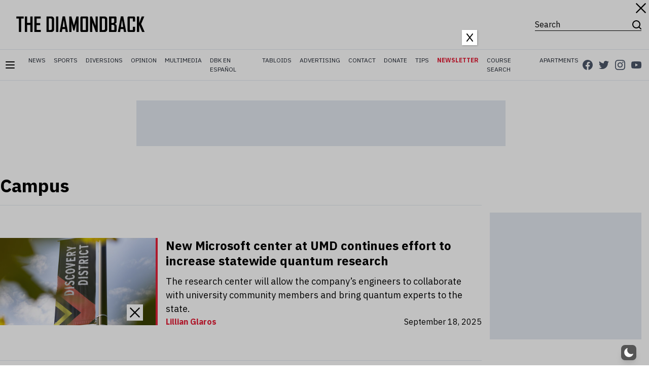

--- FILE ---
content_type: text/html; charset=utf-8
request_url: https://www.google.com/recaptcha/api2/aframe
body_size: 267
content:
<!DOCTYPE HTML><html><head><meta http-equiv="content-type" content="text/html; charset=UTF-8"></head><body><script nonce="v9b4gUMHuNfQuATKQ2dU3g">/** Anti-fraud and anti-abuse applications only. See google.com/recaptcha */ try{var clients={'sodar':'https://pagead2.googlesyndication.com/pagead/sodar?'};window.addEventListener("message",function(a){try{if(a.source===window.parent){var b=JSON.parse(a.data);var c=clients[b['id']];if(c){var d=document.createElement('img');d.src=c+b['params']+'&rc='+(localStorage.getItem("rc::a")?sessionStorage.getItem("rc::b"):"");window.document.body.appendChild(d);sessionStorage.setItem("rc::e",parseInt(sessionStorage.getItem("rc::e")||0)+1);localStorage.setItem("rc::h",'1767730766321');}}}catch(b){}});window.parent.postMessage("_grecaptcha_ready", "*");}catch(b){}</script></body></html>

--- FILE ---
content_type: text/css
request_url: https://dbknews.com/app/themes/dbk-2020/dist/main.min.css
body_size: 4942
content:
/*! normalize.css v8.0.1 | MIT License | github.com/necolas/normalize.css */html{line-height:1.15;-webkit-text-size-adjust:100%}body{margin:0}main{display:block}h1{font-size:2em;margin:.67em 0}hr{-webkit-box-sizing:content-box;box-sizing:content-box;height:0;overflow:visible}a{background-color:transparent}strong{font-weight:bolder}code{font-family:monospace,monospace;font-size:1em}img{border-style:none}button,input{font-family:inherit;font-size:100%;line-height:1.15;margin:0}button,input{overflow:visible}button{text-transform:none}[type=button],[type=reset],[type=submit],button{-webkit-appearance:button}[type=button]::-moz-focus-inner,[type=reset]::-moz-focus-inner,[type=submit]::-moz-focus-inner,button::-moz-focus-inner{border-style:none;padding:0}[type=button]:-moz-focusring,[type=reset]:-moz-focusring,[type=submit]:-moz-focusring,button:-moz-focusring{outline:1px dotted ButtonText}[type=checkbox],[type=radio]{-webkit-box-sizing:border-box;box-sizing:border-box;padding:0}[type=number]::-webkit-inner-spin-button,[type=number]::-webkit-outer-spin-button{height:auto}[type=search]{-webkit-appearance:textfield;outline-offset:-2px}[type=search]::-webkit-search-decoration{-webkit-appearance:none}::-webkit-file-upload-button{-webkit-appearance:button;font:inherit}summary{display:list-item}[hidden],template{display:none}figure,h1,h2,h3,hr,p{margin:0}button{background-color:transparent;background-image:none}button:focus{outline:1px dotted;outline:5px auto -webkit-focus-ring-color}ul{margin:0;padding:0}ul{list-style:none}html{font-family:IBM Plex Sans,system-ui,-apple-system,BlinkMacSystemFont,Segoe UI,Roboto,Helvetica Neue,Arial,Noto Sans,sans-serif,Apple Color Emoji,Segoe UI Emoji,Segoe UI Symbol,Noto Color Emoji;line-height:1.5}*,:after,:before{-webkit-box-sizing:border-box;box-sizing:border-box;border:0 solid #e2e8f0}hr{border-top-width:1px}img{border-style:solid}input::-webkit-input-placeholder{color:#a0aec0}input::-moz-placeholder{color:#a0aec0}input::-ms-input-placeholder{color:#a0aec0}input::placeholder{color:#a0aec0}[role=button],button{cursor:pointer}h1,h2,h3{font-size:inherit;font-weight:inherit}a{color:inherit;text-decoration:inherit}button,input{padding:0;line-height:inherit;color:inherit}code{font-family:SFMono-Regular,Menlo,Monaco,Consolas,Liberation Mono,Courier New,monospace}audio,img,svg,video{display:block;vertical-align:middle}img,video{max-width:100%;height:auto}.container{width:100%}@media (min-width:640px){.container{max-width:640px}}@media (min-width:768px){.container{max-width:768px}}@media (min-width:1024px){.container{max-width:1024px}}@media (min-width:1280px){.container{max-width:1280px}}.prose{color:#1a202c;max-width:65ch}.prose [class~=lead]{color:#4a5568;font-size:1.25em;line-height:1.6;margin-top:1.2em;margin-bottom:1.2em}.prose a{color:#e53e3e;text-decoration:underline;text-decoration:none}.prose a:hover{color:#3468ac}.prose strong{color:#1a202c;font-weight:600}.prose ul>li{position:relative;padding-left:1.75em}.prose ul>li:before{content:"";position:absolute;background-color:#cbd5e0;border-radius:50%;width:.375em;height:.375em;top:.6875em;left:.25em}.prose hr{border-color:#e2e8f0;border-top-width:1px;margin-top:3em;margin-bottom:3em}.prose h1{color:#1a202c;font-weight:800;font-size:2.25em;margin-top:0;margin-bottom:.8888889em;line-height:1.1111111}.prose h2{color:#1a202c;font-weight:700;font-size:1.5em;margin-top:2em;margin-bottom:1em;line-height:1.3333333}.prose h3{font-size:1.25em;margin-top:1.6em;margin-bottom:.6em;line-height:1.6}.prose h3{color:#1a202c;font-weight:600}.prose figure figcaption{color:#718096;font-size:.875em;line-height:1.4285714;margin-top:.8571429em}.prose code{color:#1a202c;font-weight:600;font-size:.875em}.prose code:after,.prose code:before{content:"`"}.prose{font-size:1rem;line-height:1.75}.prose p{margin-top:1.25em;margin-bottom:1.25em}.prose figure,.prose img,.prose video{margin-top:2em;margin-bottom:2em}.prose figure>*{margin-top:0;margin-bottom:0}.prose h2 code{font-size:.875em}.prose h3 code{font-size:.9em}.prose ul{margin-top:1.25em;margin-bottom:1.25em}.prose li{margin-top:.5em;margin-bottom:.5em}.prose>ul>li p{margin-top:.75em;margin-bottom:.75em}.prose>ul>li>:first-child{margin-top:1.25em}.prose>ul>li>:last-child{margin-bottom:1.25em}.prose ul ul{margin-top:.75em;margin-bottom:.75em}.prose h2+*,.prose h3+*,.prose hr+*{margin-top:0}.prose>:first-child{margin-top:0}.prose>:last-child{margin-bottom:0}.prose{max-width:74ch}.sidebar{max-width:27.5%;min-width:315px}.h-72{height:18rem}.h-80{height:20rem}.btn-facebook{background-color:#1877f2}.btn-twitter{background-color:#1da1f2}.superBlock{display:block!important}.g a img{margin-left:auto;margin-right:auto}@-webkit-keyframes slide-nav-down{to{-webkit-transform:translateY(0);transform:translateY(0)}}@keyframes slide-nav-down{to{-webkit-transform:translateY(0);transform:translateY(0)}}.is-floating{position:sticky!important;top:-2px;-webkit-animation:slide-nav-down .3s ease;animation:slide-nav-down .3s ease;-webkit-animation-fill-mode:forwards;animation-fill-mode:forwards;-webkit-transform:translateY(-100%);transform:translateY(-100%)}body.logged-in .is-floating{top:32px}.g-single{display:-webkit-box;display:-ms-flexbox;display:flex;-webkit-box-pack:center;-ms-flex-pack:center;justify-content:center;width:100%!important;margin:0}.g-a{background-color:#e2e8f0;margin:15px auto}.prose figure{max-width:100%;height:auto;margin:0!important}.prose figure figcaption{font-family:IBM Plex Sans,system-ui,-apple-system,BlinkMacSystemFont,Segoe UI,Roboto,Helvetica Neue,Arial,Noto Sans,sans-serif,Apple Color Emoji,Segoe UI Emoji,Segoe UI Symbol,Noto Color Emoji;font-size:.875rem!important;line-height:1.25!important;margin-top:.5rem!important;margin-bottom:2rem}.prose figure a img{margin:0}.lg\:prose-xl figure.gallery-item img,.prose figure.gallery-item img{margin:1rem auto}.sidekick-wrap,.takeover{display:none}.sidekick-wrap.show,.takeover.show{display:block}.sidekick{width:250px;height:120px}@media (min-width:640px){.gallery-columns-1{display:grid;grid-template-columns:repeat(1,minmax(0,1fr));grid-gap:1rem;gap:1rem}.gallery-columns-2{display:grid;grid-template-columns:repeat(2,minmax(0,1fr));grid-gap:1rem;gap:1rem}.gallery-columns-3{display:grid;grid-template-columns:repeat(3,minmax(0,1fr));grid-gap:1rem;gap:1rem}.gallery-columns-4{display:grid;grid-template-columns:repeat(4,minmax(0,1fr));grid-gap:1rem;gap:1rem}.gallery-columns-5{display:grid;grid-template-columns:repeat(5,minmax(0,1fr));grid-gap:1rem;gap:1rem}.gallery-columns-6{display:grid;grid-template-columns:repeat(6,minmax(0,1fr));grid-gap:1rem;gap:1rem}.gallery-columns-7{grid-template-columns:repeat(7,minmax(0,1fr))}.gallery-columns-8{display:grid;grid-template-columns:repeat(8,minmax(0,1fr));grid-gap:1rem;gap:1rem}.gallery-columns-7{display:grid;grid-template-columns:repeat(9,minmax(0,1fr));grid-gap:1rem;gap:1rem}}.single-post .cat--link{--bg-opacity:1;background-color:#e51d37;background-color:rgba(229,29,55,var(--bg-opacity));--text-opacity:1;color:#fff;color:rgba(255,255,255,var(--text-opacity))}.single-post .cat--link:active,.single-post .cat--link:focus,.single-post .cat--link:hover{--bg-opacity:1;background-color:#feb2b2;background-color:rgba(254,178,178,var(--bg-opacity));--text-opacity:1;color:#e51d37;color:rgba(229,29,55,var(--text-opacity))}.single-post.cat-sponsored .cat--link{background-color:gold;color:#000}.single-post.cat-sponsored .featured-image{border-color:gold!important}.so-widget-category-list article.category-sponsored .post-caption{background-color:gold!important;color:#000!important}.single-post.cat-sponsored .post-content{font-family:IBM Plex Sans!important}.container{width:100%!important}@media (min-width:640px){.container{max-width:640px!important}}@media (min-width:768px){.container{max-width:768px!important}}@media (min-width:1024px){.container{max-width:1024px!important}}@media (min-width:1280px){.container{max-width:1280px!important}}.site-footer a:hover{color:#3468ac}.divide-y>:not(template)~:not(template){--divide-y-reverse:0;border-top-width:calc(1px*(1 - var(--divide-y-reverse)));border-bottom-width:calc(1px*var(--divide-y-reverse))}.divide-gray-300>:not(template)~:not(template){--divide-opacity:1;border-color:#e2e8f0;border-color:rgba(226,232,240,var(--divide-opacity))}.sr-only{position:absolute;width:1px;height:1px;padding:0;margin:-1px;overflow:hidden;clip:rect(0,0,0,0);white-space:nowrap;border-width:0}.bg-black{--bg-opacity:1;background-color:#000;background-color:rgba(0,0,0,var(--bg-opacity))}.bg-white{--bg-opacity:1;background-color:#fff;background-color:rgba(255,255,255,var(--bg-opacity))}.bg-gray-200{--bg-opacity:1;background-color:#edf2f7;background-color:rgba(237,242,247,var(--bg-opacity))}.bg-gray-300{--bg-opacity:1;background-color:#e2e8f0;background-color:rgba(226,232,240,var(--bg-opacity))}.bg-gray-700{--bg-opacity:1;background-color:#4a5568;background-color:rgba(74,85,104,var(--bg-opacity))}.bg-red-300{--bg-opacity:1;background-color:#feb2b2;background-color:rgba(254,178,178,var(--bg-opacity))}.bg-red-600{--bg-opacity:1;background-color:#e51d37;background-color:rgba(229,29,55,var(--bg-opacity))}.bg-indigo-100{--bg-opacity:1;background-color:#ebf4ff;background-color:rgba(235,244,255,var(--bg-opacity))}.hover\:bg-gray-200:hover{--bg-opacity:1;background-color:#edf2f7;background-color:rgba(237,242,247,var(--bg-opacity))}.hover\:bg-gray-300:hover{--bg-opacity:1;background-color:#e2e8f0;background-color:rgba(226,232,240,var(--bg-opacity))}.hover\:bg-gray-400:hover{--bg-opacity:1;background-color:#cbd5e0;background-color:rgba(203,213,224,var(--bg-opacity))}.hover\:bg-red-600:hover{--bg-opacity:1;background-color:#e51d37;background-color:rgba(229,29,55,var(--bg-opacity))}.border-transparent{border-color:transparent}.border-black{--border-opacity:1;border-color:#000;border-color:rgba(0,0,0,var(--border-opacity))}.border-white{--border-opacity:1;border-color:#fff;border-color:rgba(255,255,255,var(--border-opacity))}.border-gray-200{--border-opacity:1;border-color:#edf2f7;border-color:rgba(237,242,247,var(--border-opacity))}.border-gray-300{--border-opacity:1;border-color:#e2e8f0;border-color:rgba(226,232,240,var(--border-opacity))}.border-gray-400{--border-opacity:1;border-color:#cbd5e0;border-color:rgba(203,213,224,var(--border-opacity))}.border-gray-500{--border-opacity:1;border-color:#a0aec0;border-color:rgba(160,174,192,var(--border-opacity))}.border-red-600{--border-opacity:1;border-color:#e51d37;border-color:rgba(229,29,55,var(--border-opacity))}.hover\:border-red-600:hover{--border-opacity:1;border-color:#e51d37;border-color:rgba(229,29,55,var(--border-opacity))}.hover\:border-blue-600:hover{--border-opacity:1;border-color:#3182ce;border-color:rgba(49,130,206,var(--border-opacity))}.focus\:border-gray-400:focus{--border-opacity:1;border-color:#cbd5e0;border-color:rgba(203,213,224,var(--border-opacity))}.focus-within\:border-red-600:focus-within{--border-opacity:1;border-color:#e51d37;border-color:rgba(229,29,55,var(--border-opacity))}.group:hover .group-hover\:border-red-600{--border-opacity:1;border-color:#e51d37;border-color:rgba(229,29,55,var(--border-opacity))}.rounded{border-radius:.25rem}.rounded-full{border-radius:9999px}.border-2{border-width:2px}.border-4{border-width:4px}.border{border-width:1px}.border-t-2{border-top-width:2px}.border-b-2{border-bottom-width:2px}.border-r-4{border-right-width:4px}.border-t{border-top-width:1px}.border-r{border-right-width:1px}.border-b{border-bottom-width:1px}.cursor-not-allowed{cursor:not-allowed}.block{display:block}.inline-block{display:inline-block}.flex{display:-webkit-box;display:-ms-flexbox;display:flex}.inline-flex{display:-webkit-inline-box;display:-ms-inline-flexbox;display:inline-flex}.grid{display:grid}.hidden{display:none}.flex-col{-webkit-box-orient:vertical;-webkit-box-direction:normal;-ms-flex-direction:column;flex-direction:column}.items-center{-webkit-box-align:center;-ms-flex-align:center;align-items:center}.justify-end{-webkit-box-pack:end;-ms-flex-pack:end;justify-content:flex-end}.justify-center{-webkit-box-pack:center;-ms-flex-pack:center;justify-content:center}.justify-between{-webkit-box-pack:justify;-ms-flex-pack:justify;justify-content:space-between}.flex-1{-webkit-box-flex:1;-ms-flex:1 1 0%;flex:1 1 0%}.font-sans{font-family:IBM Plex Sans,system-ui,-apple-system,BlinkMacSystemFont,Segoe UI,Roboto,Helvetica Neue,Arial,Noto Sans,sans-serif,Apple Color Emoji,Segoe UI Emoji,Segoe UI Symbol,Noto Color Emoji}.font-serif{font-family:Georgia,Cambria,Times New Roman,Times,serif}.font-medium{font-weight:500}.font-bold{font-weight:700}.h-4{height:1rem}.h-5{height:1.25rem}.h-6{height:1.5rem}.h-auto{height:auto}.h-full{height:100%}.h-screen{height:100vh}.text-xs{font-size:.75rem}.text-sm{font-size:.875rem}.text-lg{font-size:1.125rem}.text-2xl{font-size:1.5rem}.text-4xl{font-size:2.25rem}.leading-5{line-height:1.25rem}.leading-tight{line-height:1.25}.my-3{margin-top:.75rem;margin-bottom:.75rem}.my-4{margin-top:1rem;margin-bottom:1rem}.my-6{margin-top:1.5rem;margin-bottom:1.5rem}.mx-auto{margin-left:auto;margin-right:auto}.mt-1{margin-top:.25rem}.mr-1{margin-right:.25rem}.ml-1{margin-left:.25rem}.mt-2{margin-top:.5rem}.mr-2{margin-right:.5rem}.mb-2{margin-bottom:.5rem}.ml-2{margin-left:.5rem}.mt-3{margin-top:.75rem}.mr-3{margin-right:.75rem}.ml-3{margin-left:.75rem}.mt-4{margin-top:1rem}.mt-6{margin-top:1.5rem}.mb-6{margin-bottom:1.5rem}.mt-8{margin-top:2rem}.mt-10{margin-top:2.5rem}.mb-16{margin-bottom:4rem}.mt-auto{margin-top:auto}.ml-auto{margin-left:auto}.-mr-8{margin-right:-2rem}.-mt-px{margin-top:-1px}.max-w-none{max-width:none}.max-w-xs{max-width:20rem}.object-cover{-o-object-fit:cover;object-fit:cover}.opacity-50{opacity:.5}.outline-none{outline:2px solid transparent;outline-offset:2px}.focus\:outline-none:focus{outline:2px solid transparent;outline-offset:2px}.overflow-hidden{overflow:hidden}.overflow-y-scroll{overflow-y:scroll}.p-1{padding:.25rem}.p-2{padding:.5rem}.p-8{padding:2rem}.py-0{padding-top:0;padding-bottom:0}.py-1{padding-top:.25rem;padding-bottom:.25rem}.px-2{padding-left:.5rem;padding-right:.5rem}.py-3{padding-top:.75rem;padding-bottom:.75rem}.px-3{padding-left:.75rem;padding-right:.75rem}.py-4{padding-top:1rem;padding-bottom:1rem}.px-4{padding-left:1rem;padding-right:1rem}.py-6{padding-top:1.5rem;padding-bottom:1.5rem}.px-6{padding-left:1.5rem;padding-right:1.5rem}.py-8{padding-top:2rem;padding-bottom:2rem}.pr-1{padding-right:.25rem}.pl-1{padding-left:.25rem}.pt-4{padding-top:1rem}.pb-4{padding-bottom:1rem}.pt-8{padding-top:2rem}.pt-10{padding-top:2.5rem}.pb-40{padding-bottom:10rem}.placeholder-current::-webkit-input-placeholder{color:currentColor}.placeholder-current::-moz-placeholder{color:currentColor}.placeholder-current::-ms-input-placeholder{color:currentColor}.placeholder-current::placeholder{color:currentColor}.static{position:static}.fixed{position:fixed}.absolute{position:absolute}.relative{position:relative}.sticky{position:sticky}.top-0{top:0}.right-0{right:0}.bottom-0{bottom:0}.left-0{left:0}.resize{resize:both}.fill-current{fill:currentColor}.text-center{text-align:center}.text-black{--text-opacity:1;color:#000;color:rgba(0,0,0,var(--text-opacity))}.text-white{--text-opacity:1;color:#fff;color:rgba(255,255,255,var(--text-opacity))}.text-gray-700{--text-opacity:1;color:#4a5568;color:rgba(74,85,104,var(--text-opacity))}.text-gray-900{--text-opacity:1;color:#1a202c;color:rgba(26,32,44,var(--text-opacity))}.text-red-600{--text-opacity:1;color:#e51d37;color:rgba(229,29,55,var(--text-opacity))}.text-indigo-800{--text-opacity:1;color:#434190;color:rgba(67,65,144,var(--text-opacity))}.hover\:text-white:hover{--text-opacity:1;color:#fff;color:rgba(255,255,255,var(--text-opacity))}.hover\:text-gray-900:hover{--text-opacity:1;color:#1a202c;color:rgba(26,32,44,var(--text-opacity))}.hover\:text-red-600:hover{--text-opacity:1;color:#e51d37;color:rgba(229,29,55,var(--text-opacity))}.hover\:text-blue-600:hover{--text-opacity:1;color:#3182ce;color:rgba(49,130,206,var(--text-opacity))}.focus\:text-gray-700:focus{--text-opacity:1;color:#4a5568;color:rgba(74,85,104,var(--text-opacity))}.uppercase{text-transform:uppercase}.lowercase{text-transform:lowercase}.underline{text-decoration:underline}.antialiased{-webkit-font-smoothing:antialiased;-moz-osx-font-smoothing:grayscale}.w-0{width:0}.w-4{width:1rem}.w-5{width:1.25rem}.w-6{width:1.5rem}.w-64{width:16rem}.w-1\/6{width:16.666667%}.w-full{width:100%}.z-10{z-index:10}.gap-4{grid-gap:1rem;gap:1rem}.grid-cols-1{grid-template-columns:repeat(1,minmax(0,1fr))}.grid-cols-2{grid-template-columns:repeat(2,minmax(0,1fr))}.grid-cols-3{grid-template-columns:repeat(3,minmax(0,1fr))}.grid-cols-4{grid-template-columns:repeat(4,minmax(0,1fr))}.grid-cols-5{grid-template-columns:repeat(5,minmax(0,1fr))}.grid-cols-6{grid-template-columns:repeat(6,minmax(0,1fr))}.grid-cols-7{grid-template-columns:repeat(7,minmax(0,1fr))}.grid-cols-8{grid-template-columns:repeat(8,minmax(0,1fr))}.grid-cols-9{grid-template-columns:repeat(9,minmax(0,1fr))}.transform{--transform-translate-x:0;--transform-translate-y:0;--transform-rotate:0;--transform-skew-x:0;--transform-skew-y:0;--transform-scale-x:1;--transform-scale-y:1;-webkit-transform:translateX(var(--transform-translate-x)) translateY(var(--transform-translate-y)) rotate(var(--transform-rotate)) skewX(var(--transform-skew-x)) skewY(var(--transform-skew-y)) scaleX(var(--transform-scale-x)) scaleY(var(--transform-scale-y));transform:translateX(var(--transform-translate-x)) translateY(var(--transform-translate-y)) rotate(var(--transform-rotate)) skewX(var(--transform-skew-x)) skewY(var(--transform-skew-y)) scaleX(var(--transform-scale-x)) scaleY(var(--transform-scale-y))}.rotate-180{--transform-rotate:180deg}.transition{-webkit-transition-property:background-color,border-color,color,fill,stroke,opacity,-webkit-box-shadow,-webkit-transform;transition-property:background-color,border-color,color,fill,stroke,opacity,-webkit-box-shadow,-webkit-transform;transition-property:background-color,border-color,color,fill,stroke,opacity,box-shadow,transform;transition-property:background-color,border-color,color,fill,stroke,opacity,box-shadow,transform,-webkit-box-shadow,-webkit-transform}.ease-in-out{-webkit-transition-timing-function:cubic-bezier(.4,0,.2,1);transition-timing-function:cubic-bezier(.4,0,.2,1)}.duration-150{-webkit-transition-duration:.15s;transition-duration:.15s}@-webkit-keyframes spin{to{-webkit-transform:rotate(1turn);transform:rotate(1turn)}}@keyframes spin{to{-webkit-transform:rotate(1turn);transform:rotate(1turn)}}@-webkit-keyframes ping{to{-webkit-transform:scale(2);transform:scale(2);opacity:0}}@keyframes ping{75%,to{-webkit-transform:scale(2);transform:scale(2);opacity:0}}@keyframes pulse{50%{opacity:.5}}@-webkit-keyframes bounce{to{-webkit-transform:translateY(-25%);transform:translateY(-25%);-webkit-animation-timing-function:cubic-bezier(.8,0,1,1);animation-timing-function:cubic-bezier(.8,0,1,1)}}@keyframes bounce{0%,to{-webkit-transform:translateY(-25%);transform:translateY(-25%);-webkit-animation-timing-function:cubic-bezier(.8,0,1,1);animation-timing-function:cubic-bezier(.8,0,1,1)}50%{-webkit-transform:none;transform:none;-webkit-animation-timing-function:cubic-bezier(0,0,.2,1);animation-timing-function:cubic-bezier(0,0,.2,1)}}@media (min-width:640px){.sm\:block{display:block}.sm\:flex{display:-webkit-box;display:-ms-flexbox;display:flex}.sm\:hidden{display:none}.sm\:items-center{-webkit-box-align:center;-ms-flex-align:center;align-items:center}.sm\:justify-between{-webkit-box-pack:justify;-ms-flex-pack:justify;justify-content:space-between}.sm\:mt-0{margin-top:0}.sm\:mr-2{margin-right:.5rem}.sm\:px-0{padding-left:0;padding-right:0}.sm\:w-2\/5{width:40%}.sm\:w-3\/5{width:60%}}@media (min-width:768px){.md\:block{display:block}.md\:flex{display:-webkit-box;display:-ms-flexbox;display:flex}.md\:hidden{display:none}.md\:justify-start{-webkit-box-pack:start;-ms-flex-pack:start;justify-content:flex-start}.md\:mx-0{margin-left:0;margin-right:0}.md\:-mx-2{margin-left:-.5rem;margin-right:-.5rem}.md\:mt-0{margin-top:0}.md\:mr-0{margin-right:0}.md\:mb-0{margin-bottom:0}.md\:mr-4{margin-right:1rem}.md\:mt-12{margin-top:3rem}.md\:max-w-none{max-width:none}.md\:py-6{padding-top:1.5rem;padding-bottom:1.5rem}.md\:pt-6{padding-top:1.5rem}.md\:w-1\/2{width:50%}.md\:w-1\/3{width:33.333333%}.md\:w-2\/3{width:66.666667%}.md\:w-1\/5{width:20%}}@media (min-width:1024px){.lg\:prose-xl{font-size:1.25rem;line-height:1.8}.lg\:prose-xl p{margin-top:1.2em;margin-bottom:1.2em}.lg\:prose-xl [class~=lead]{font-size:1.2em;line-height:1.5;margin-top:1em;margin-bottom:1em}.lg\:prose-xl h1{font-size:2.8em;margin-top:0;margin-bottom:.8571429em;line-height:1}.lg\:prose-xl h2{font-size:1.8em;margin-top:1.5555556em;margin-bottom:.8888889em;line-height:1.1111111}.lg\:prose-xl h3{font-size:1.5em;margin-top:1.6em;margin-bottom:.6666667em;line-height:1.3333333}.lg\:prose-xl figure,.lg\:prose-xl img,.lg\:prose-xl video{margin-top:2em;margin-bottom:2em}.lg\:prose-xl figure>*{margin-top:0;margin-bottom:0}.lg\:prose-xl figure figcaption{font-size:.9em;line-height:1.5555556;margin-top:1em}.lg\:prose-xl code{font-size:.9em}.lg\:prose-xl h2 code{font-size:.8611111em}.lg\:prose-xl h3 code{font-size:.9em}.lg\:prose-xl ul{margin-top:1.2em;margin-bottom:1.2em}.lg\:prose-xl li{margin-top:.6em;margin-bottom:.6em}.lg\:prose-xl ul>li{padding-left:1.8em}.lg\:prose-xl ul>li:before{width:.35em;height:.35em;top:.725em;left:.25em}.lg\:prose-xl>ul>li p{margin-top:.8em;margin-bottom:.8em}.lg\:prose-xl>ul>li>:first-child{margin-top:1.2em}.lg\:prose-xl>ul>li>:last-child{margin-bottom:1.2em}.lg\:prose-xl ul ul{margin-top:.8em;margin-bottom:.8em}.lg\:prose-xl hr{margin-top:2.8em;margin-bottom:2.8em}.lg\:prose-xl h2+*,.lg\:prose-xl h3+*,.lg\:prose-xl hr+*{margin-top:0}.lg\:prose-xl>:first-child{margin-top:0}.lg\:prose-xl>:last-child{margin-bottom:0}.lg\:flex{display:-webkit-box;display:-ms-flexbox;display:flex}.lg\:h-full{height:100%}.lg\:text-lg{font-size:1.125rem}.lg\:text-xl{font-size:1.25rem}.lg\:text-4xl{font-size:2.25rem}.lg\:mt-0{margin-top:0}.lg\:mb-0{margin-bottom:0}.lg\:mr-4{margin-right:1rem}.lg\:px-0{padding-left:0;padding-right:0}.lg\:py-3{padding-top:.75rem;padding-bottom:.75rem}.lg\:px-6{padding-left:1.5rem;padding-right:1.5rem}.lg\:py-8{padding-top:2rem;padding-bottom:2rem}.lg\:py-16{padding-top:4rem;padding-bottom:4rem}.lg\:text-left{text-align:left}.lg\:w-1\/3{width:33.333333%}.lg\:w-2\/5{width:40%}.lg\:w-3\/5{width:60%}.lg\:w-5\/6{width:83.333333%}}@media (min-width:1280px){.xl\:flex{display:-webkit-box;display:-ms-flexbox;display:flex}.xl\:hidden{display:none}.xl\:text-lg{font-size:1.125rem}.xl\:text-2xl{font-size:1.5rem}.xl\:w-1\/5{width:20%}}
